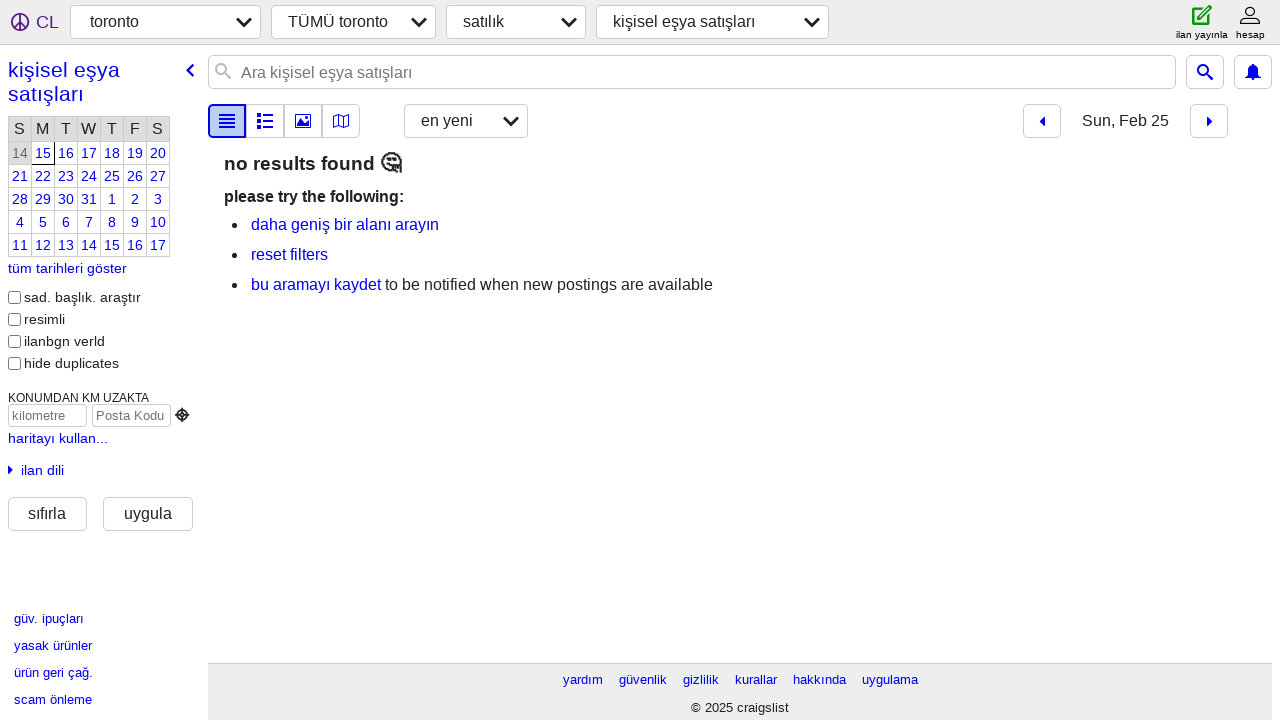

--- FILE ---
content_type: text/html; charset=utf-8
request_url: https://toronto.craigslist.org/search/gms?hints=static&sort=upcoming&lang=tr&sale_date=2024-02-25
body_size: 3577
content:
<!DOCTYPE html>
<html>
<head>
    
	<meta charset="UTF-8">
	<meta http-equiv="X-UA-Compatible" content="IE=Edge">
	<meta name="viewport" content="width=device-width,initial-scale=1">
	<meta property="og:site_name" content="craigslist">
	<meta name="twitter:card" content="preview">
	<meta property="og:title" content="toronto kişisel eşya ve kullanılmış eşya satışı - craigslist">
	<meta name="description" content="toronto kişisel eşya ve kullanılmış eşya satışı - craigslist">
	<meta property="og:description" content="toronto kişisel eşya ve kullanılmış eşya satışı - craigslist">
	<meta property="og:url" content="https://toronto.craigslist.org/search/gms">
	<meta name="robots" content="noindex">
	<title>toronto kişisel eşya ve kullanılmış eşya satışı - craigslist</title>
	<link rel="canonical" href="https://toronto.craigslist.org/search/gms">
	<link rel="alternate" href="https://toronto.craigslist.org/search/gms" hreflang="x-default">



    <link rel="icon" href="/favicon.ico" id="favicon" />

<script type="application/ld+json" id="ld_searchpage_data" >
    {"@context":"https://schema.org","breadcrumb":{"@type":"BreadcrumbList","@context":"https://schema.org","itemListElement":[{"name":"toronto.craigslist.org","@type":"ListItem","position":1,"item":"https://toronto.craigslist.org"},{"name":"for sale","@type":"ListItem","position":2,"item":"https://toronto.craigslist.org/search/sss?lang=tr"},{"item":"https://toronto.craigslist.org/search/gms?lang=tr","position":3,"@type":"ListItem","name":"garage sales"}]},"@type":"SearchResultsPage","description":"Kişisel Eşya Ve Kullanılmış Eşya Satışı in Toronto"}
</script>


<script type="application/ld+json" id="ld_searchpage_results" >
    {"@type":"ItemList","itemListElement":[],"@context":"https://schema.org"}
</script>

    <style>
        body {
            font-family: sans-serif;
        }

        #no-js {
            position: fixed;
            z-index: 100000;
            top: 0;
            bottom: 0;
            left: 0;
            right: 0;
            overflow:auto;
            margin: 0;
            background: transparent;
        }

        #no-js h1 {
            margin: 0;
            padding: .5em;
            color: #00E;
            background-color: #cccccc;
        }

        #no-js  p {
            margin: 1em;
        }

        .no-js header,
        .no-js form,
        .no-js .tsb,
        .unsupported-browser header,
        .unsupported-browser form,
        .unsupported-browser .tsb {
            display: none;
        }

        #curtain {
            display: none;
            position: fixed;
            z-index: 9000;
            top: 0;
            bottom: 0;
            left: 0;
            right: 0;
            margin: 0;
            padding: 0;
            border: 0;
            background: transparent;
        }

        .show-curtain #curtain {
            display: block;
        }

        #curtain .cover,
        #curtain .content {
            position: absolute;
            display: block;
            top: 0;
            bottom: 0;
            left: 0;
            right: 0;
            margin: 0;
            padding: 0;
            border: 0;
        }

        #curtain .cover {
            z-index: 1;
            background-color: white;
        }

        .show-curtain #curtain .cover {
            opacity: 0.7;
        }

        .show-curtain.clear #curtain .cover {
            opacity: 0;
        }

        .show-curtain.opaque #curtain .cover {
            opacity: 1;
        }

        #curtain .content {
            z-index: 2;
            background: transparent;
            color: #00E;

            display: flex;
            flex-direction: column;
            justify-content: center;
            align-items: center;
        }

        .unrecoverable #curtain .content,
        .unsupported-browser #curtain .content {
            display: block;
            align-items: start;
        }

        #curtain h1 {
            margin: 0;
            padding: .5em;
            background-color: #cccccc;
        }

        #curtain  p {
            margin: 1em;
            color: black;
        }

        .pacify #curtain .icom-:after {
            content: "\eb23";
        }

        #curtain .text {
            display: none;
        }

        .loading #curtain .text.loading,
        .reading #curtain .text.reading,
        .writing #curtain .text.writing,
        .saving #curtain .text.saving,
        .searching #curtain .text.searching,
        .unrecoverable #curtain .text.unrecoverable,
        .message #curtain .text.message {
            display: block;
        }

        .unrecoverable #curtain .text.unrecoverable {
        }

        @keyframes rotate {
            from {
                transform: rotate(0deg);
            }
            to {
                transform: rotate(359deg);
            }
        }

        .pacify #curtain .icom- {
            font-size: 3em;
            animation: rotate 2s infinite linear;
        }
    </style>

    <style>
        body {
            margin: 0;
            border: 0;
            padding: 0;
        }

        ol.cl-static-search-results, .cl-static-header {
            display:none;
        }

        .no-js ol.cl-static-search-results, .no-js .cl-static-header {
            display:block;
        }
    </style>


</head>

<body  class="no-js"  >



    <div class="cl-content">
        <main>
        </main>
    </div>

    <div id="curtain">
        <div class="cover"></div>
        <div class="content">
            <div class="icom-"></div>
            <div class="text loading">loading</div>
            <div class="text reading">reading</div>
            <div class="text writing">yazarlık</div>
            <div class="text saving">saving</div>
            <div class="text searching">searching</div>
            <div id="curtainText" class="text message"></div>
            <div class="text unrecoverable">
                 <p><a id="cl-unrecoverable-hard-refresh" href="#" onclick="location.reload(true);">refresh the page.</a></p>
             </div>
         </div>
    </div>



    <script>
        (function() {
            try {
                window.onpageshow = function(event) {
                    if (event.persisted && cl.upTime()>1000 && /iPhone/.test(navigator.userAgent)) {
                        window.location.reload();
                    }
                };

                window.addEventListener('DOMContentLoaded', function() {
                    document.body.classList.remove('no-js');
                });
                document.body.classList.remove('no-js');
            } catch(e) {
                console.log(e);
            }
        })();
    </script>

    
     
     <script src="https://www.craigslist.org/static/www/fe1141f8afb66937ffbab164eb475119c480fc7b.js" crossorigin="anonymous"></script>
     <script>
         window.cl.init(
             'https://www.craigslist.org/static/www/',
             '',
             'www',
             'search',
             {
'areaAbbrev': "tor",
'areaCoords': ["43.648102","-79.404198"],
'areaId': "25",
'areaName': "toronto",
'defaultLocale': "en_US",
'initialCategoryAbbr': "gms",
'location': {"areaId":25,"radius":0,"url":"toronto.craigslist.org","postal":"M6J1K2","lat":43.648,"city":"Toronto","region":"ON","lon":-79.405,"country":"CA"},
'nearbyAreas': [{"host":"hamilton","name":"hamilton"},{"host":"niagara","name":"niagara region"},{"name":"guelph","host":"guelph"},{"host":"barrie","name":"barrie"},{"name":"brantford","host":"brantford"},{"name":"kitchener","host":"kitchener"},{"host":"peterborough","name":"peterborough"},{"host":"londonon","name":"london, ON"},{"name":"owen sound","host":"owensound"},{"host":"belleville","name":"belleville, ON"},{"host":"kingston","name":"kingston, ON"},{"name":"sarnia","host":"sarnia"},{"name":"chatham-kent","host":"chatham"},{"host":"windsor","name":"windsor"},{"host":"sudbury","name":"sudbury"},{"name":"ottawa","host":"ottawa"}],
'seoLinks': 0,
'subareas': [{"abbr":"tor","id":1,"name":"city of toronto"},{"name":"durham region","abbr":"drh","id":2},{"name":"york region","abbr":"yrk","id":3},{"id":4,"abbr":"bra","name":"brampton"},{"abbr":"mss","id":5,"name":"mississauga"},{"name":"oakville","id":6,"abbr":"oak"}],
'whereAmI': {"area":{"hostname":"toronto","lat":"43.648102","description":"toronto","subareas":[{"id":4,"abbr":"bra","lat":"43.700371","description":"brampton-caledon","lon":"-79.733483","name":"brampton"},{"lon":"-79.526989","name":"city of toronto","description":"city of toronto","abbr":"tor","id":1,"lat":"43.690226"},{"lat":"43.858030","abbr":"drh","id":2,"description":"durham region","name":"durham region","lon":"-79.024472"},{"lon":"-79.641215","name":"mississauga","description":"mississauga","id":5,"abbr":"mss","lat":"43.596813"},{"name":"oakville","lon":"-80.467090","description":"oakville-milton","lat":"43.559037","id":6,"abbr":"oak"},{"name":"york region","lon":"-79.434590","lat":"43.873271","id":3,"abbr":"yrk","description":"york region"}],"region":"ON","name":"toronto","lon":"-79.404198","country":"CA","abbr":"tor","id":25},"subareaId":0,"searchLocation":0,"nearbyAreas":[{"subareas":[],"description":"barrie","lat":"44.394501","hostname":"barrie","abbr":"brr","id":389,"lon":"-79.690399","country":"CA","name":"barrie","region":"ON"},{"id":483,"abbr":"bel","region":"ON","name":"belleville, ON","lon":"-77.383301","country":"CA","lat":"44.166698","description":"belleville, ON","subareas":[],"hostname":"belleville"},{"id":626,"abbr":"bfd","region":"ON","name":"brantford","country":"CA","lon":"-80.266403","lat":"43.133400","description":"brantford-woodstock","subareas":[],"hostname":"brantford"},{"country":"CA","lon":"-82.194214","region":"ON","name":"chatham-kent","id":484,"abbr":"chk","hostname":"chatham","subareas":[],"description":"chatham-kent","lat":"42.411289"},{"hostname":"guelph","lat":"43.544601","description":"guelph","subareas":[],"name":"guelph","region":"ON","country":"CA","lon":"-80.255096","id":482,"abbr":"gph"},{"hostname":"hamilton","description":"hamilton-burlington","subareas":[],"lat":"43.243999","region":"ON","name":"hamilton","lon":"-79.869003","country":"CA","id":213,"abbr":"hml"},{"hostname":"kingston","lat":"44.231400","description":"kingston, ON","subareas":[],"region":"ON","name":"kingston, ON","lon":"-76.484703","country":"CA","abbr":"kng","id":385},{"abbr":"kch","id":214,"lon":"-80.490799","country":"CA","region":"ON","name":"kitchener","subareas":[],"description":"kitchener-waterloo-cambridge","lat":"43.452801","hostname":"kitchener"},{"hostname":"londonon","description":"london, ON","subareas":[],"lat":"43.033298","name":"london, ON","region":"ON","country":"CA","lon":"-81.150002","id":234,"abbr":"lon"},{"abbr":"nsc","id":386,"name":"niagara region","region":"ON","lon":"-79.332298","country":"CA","description":"niagara region","subareas":[],"lat":"43.088902","hostname":"niagara"},{"name":"ottawa","region":"ON","country":"CA","lon":"-75.691902","abbr":"ott","id":76,"hostname":"ottawa","description":"ottawa-hull-gatineau","subareas":[],"lat":"45.421398"},{"lon":"-80.952797","country":"CA","name":"owen sound","region":"ON","id":487,"abbr":"ows","hostname":"owensound","lat":"44.574799","subareas":[],"description":"owen sound"},{"lon":"-78.313004","country":"CA","region":"ON","name":"peterborough","id":388,"abbr":"ypq","hostname":"peterborough","subareas":[],"description":"peterborough","lat":"44.308998"},{"id":486,"abbr":"srn","lon":"-82.400002","country":"CA","name":"sarnia","region":"ON","subareas":[],"description":"sarnia","lat":"42.966702","hostname":"sarnia"},{"abbr":"sud","id":384,"country":"CA","lon":"-80.991203","name":"sudbury","region":"ON","subareas":[],"description":"sudbury","lat":"46.490799","hostname":"sudbury"},{"lat":"42.287498","description":"windsor","subareas":[],"hostname":"windsor","abbr":"wsr","id":235,"name":"windsor","region":"ON","lon":"-83.005798","country":"CA"}]}
},
             0
         );
     </script>
     

    
    <iframe id="cl-local-storage" src="https://www.craigslist.org/static/www/localStorage-092e9f9e2f09450529e744902aa7cdb3a5cc868d.html" style="display:none;"></iframe>
    


    <script>
        window.cl.specialCurtainMessages = {
            unsupportedBrowser: [
                "We've detected you are using a browser that is missing critical features.",
                "Please visit craigslist from a modern browser."
            ],
            unrecoverableError: [
                "There was an error loading the page."
            ]
        };
    </script>
    <div class="cl-static-header">
        <a href="/">craigslist</a>
            <h1>Kişisel Eşya Ve Kullanılmış Eşya Satışı in Toronto</h1>
    </div>

    <ol class="cl-static-search-results">
        <li class="cl-static-hub-links">
            <div>see also</div>
        </li>
    </ol>
</body>
</html>
